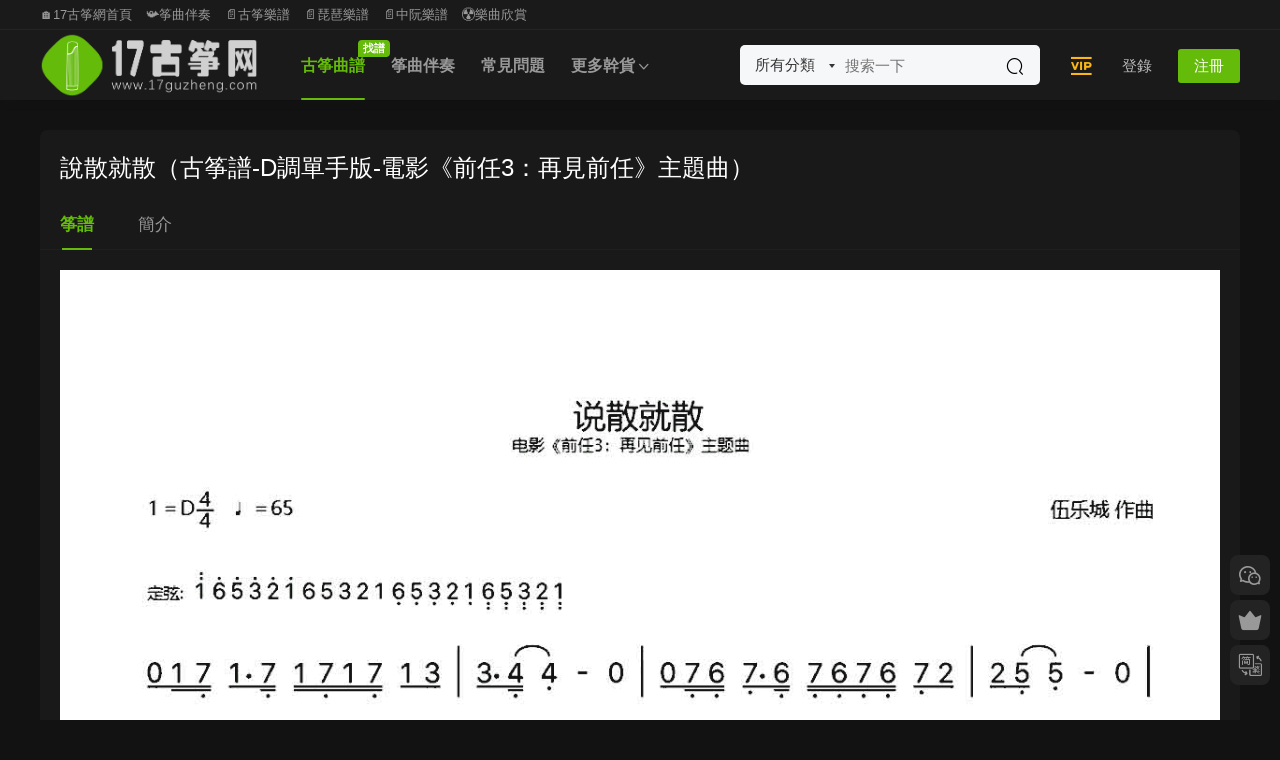

--- FILE ---
content_type: text/html; charset=UTF-8
request_url: https://17guzheng.com/15303.html
body_size: 9383
content:
<!DOCTYPE HTML>
<html lang="zh-CN">
<head>
  <meta charset="UTF-8">
  <meta http-equiv="X-UA-Compatible" content="IE=edge,chrome=1">
  <meta name="viewport" content="width=device-width,minimum-scale=1.0,maximum-scale=1.0,user-scalable=no"/>
  <meta name="apple-mobile-web-app-title" content="17古筝网">
  <meta http-equiv="Cache-Control" content="no-siteapp">
    <title>说散就散（古筝谱-D调单手版-电影《前任3：再见前任》主题曲）</title>
  <meta name="keywords" content="流行筝谱">
  <meta name="description" content="说散就散（古筝谱-D调单手版-电影《前任3：再见前任》主题曲）">
    <link rel="shortcut icon" href="https://oss.17guzheng.com/wp-content/uploads/2022/05/10230749271.png">
  <meta name='robots' content='max-image-preview:large' />
<link rel='dns-prefetch' href='//g.alicdn.com' />
<link rel='dns-prefetch' href='//cdn.staticfile.net' />
<link rel='dns-prefetch' href='//s.w.org' />
<link rel='stylesheet' id='smartideo_css-css'  href='https://17guzheng.com/wp-content/plugins/smartideo/static/smartideo.css?ver=2.8.1' type='text/css' media='screen' />
<link rel='stylesheet' id='mycred-front-css'  href='https://17guzheng.com/wp-content/plugins/mycred/assets/css/mycred-front.css?ver=2.9.7' type='text/css' media='all' />
<link rel='stylesheet' id='mycred-social-share-icons-css'  href='https://17guzheng.com/wp-content/plugins/mycred/assets/css/mycred-social-icons.css?ver=2.9.7' type='text/css' media='all' />
<link rel='stylesheet' id='mycred-social-share-style-css'  href='https://17guzheng.com/wp-content/plugins/mycred/assets/css/mycred-social-share.css?ver=2.9.7' type='text/css' media='all' />
<link rel='stylesheet' id='erphpdown.vod.player-css'  href='//g.alicdn.com/de/prismplayer/2.13.2/skins/default/aliplayer-min.css?ver=2.0' type='text/css' media='screen' />
<link rel='stylesheet' id='erphpdown.vod-css'  href='https://17guzheng.com/wp-content/plugins/erphpdown-addon-video/static/vod.css?ver=2.0' type='text/css' media='screen' />
<link rel='stylesheet' id='dripicons-css'  href='//cdn.staticfile.net/dripicons/2.0.0/webfont.min.css?ver=2.0.0' type='text/css' media='screen' />
<link rel='stylesheet' id='modown-font-css'  href='https://17guzheng.com/wp-content/themes/modown/static/css/iconfont.css?ver=9.8' type='text/css' media='screen' />
<link rel='stylesheet' id='modown-base-css'  href='https://17guzheng.com/wp-content/themes/modown/static/css/base.css?ver=9.8' type='text/css' media='screen' />
<link rel='stylesheet' id='erphp-task-css'  href='https://17guzheng.com/wp-content/plugins/erphp-task-pro/static/css/task.css?ver=2.11' type='text/css' media='all' />
<script type='text/javascript' src='https://17guzheng.com/wp-includes/js/jquery/jquery.min.js?ver=3.5.1' id='jquery-core-js'></script>
<script type='text/javascript' src='https://17guzheng.com/wp-includes/js/jquery/jquery-migrate.min.js?ver=3.3.2' id='jquery-migrate-js'></script>
<link rel="https://api.w.org/" href="https://17guzheng.com/wp-json/" /><link rel="alternate" type="application/json" href="https://17guzheng.com/wp-json/wp/v2/posts/15303" /><script id="dzsap-main-settings" class="dzsap-main-settings" type="application/json">{"dzsap_site_url":"https:\/\/17guzheng.com\/","pluginurl":"https:\/\/17guzheng.com\/wp-content\/plugins\/WordPress \u2565\u2320\u255e\u2561\u2593\u00d1\u2556\u253c\u255e\u2248\u2593\u03c3\u255d\u25a0DZS-ZoomSounds-v6.73(\u2551\u2551\u2557\u00bb)\/audioplayer\/","dzsap_curr_user":0,"version":"6.73","view_replace_audio_shortcode":"off","ajax_url":"https:\/\/17guzheng.com\/wp-admin\/admin-ajax.php","action_received_time_total":"send_total_time"}</script>    <script>window._ERPHP_TASK = {"ajax": "https://17guzheng.com/wp-admin/admin-ajax.php", "author": "mobantu"}</script>
<style id="erphpdown-custom">.erphpdown-default, .erphpdown-see{padding: 15px 25px !important;border: none !important;background: #f5f5f5;}.erphpdown-default > legend{display: none !important;}.erphpdown-default .erphpdown-child{border: none !important;background: #e8e8e8;padding: 25px 15px 15px !important;margin: 10px 0 !important;}.erphpdown-default .erphpdown-child > legend{position: absolute;top: 0;background: #d4d4d4;color: #444;padding: 0 8px !important}</style>
<link rel="icon" href="https://oss.17guzheng.com/wp-content/uploads/2023/09/6e030e70918efcee8e7aee8cc045b9d3-32x32.png" sizes="32x32" />
<link rel="icon" href="https://oss.17guzheng.com/wp-content/uploads/2023/09/6e030e70918efcee8e7aee8cc045b9d3-192x192.png" sizes="192x192" />
<link rel="apple-touch-icon" href="https://oss.17guzheng.com/wp-content/uploads/2023/09/6e030e70918efcee8e7aee8cc045b9d3-180x180.png" />
<meta name="msapplication-TileImage" content="https://oss.17guzheng.com/wp-content/uploads/2023/09/6e030e70918efcee8e7aee8cc045b9d3-270x270.png" />
    <script>var $ = jQuery;</script>
  <style>
  :root{--theme-color: #64bb0a;--theme-color2: #30b529;--theme-radius: 8px;}    .grids .grid .img{height: 0.01px;}
    .widget-postlist .hasimg li{padding-left: calc(1795500px + 10px);}
    .widget-postlist .hasimg li .img{width:1795500px;}
    @media (max-width: 1230px){
      .grids .grid .img{height: 0.0081578947368421px;}
    }
    @media (max-width: 1024px){
      .grids .grid .img{height: 0.01px;}
    }
    @media (max-width: 925px){
      .grids .grid .img{height: 0.0081578947368421px;}
    }
    @media (max-width: 768px){
      .grids .grid .img{height: 0.01px;}
    }
    @media (max-width: 620px){
      .grids .grid .img{height: 0.0081578947368421px;}
    }
    @media (max-width: 480px){
      .grids .grid .img{height: 0.0063157894736842px;}
    }
      .header-box-img img{object-fit: none;}
  .nav-main{font-weight:600}  .header, .topbar{background: #232323}
  .nav-main > li, .nav-main > li > a, .nav-right a, .topbar a, .topbar{color:#ffffff;}
  body.night .nav-main > li, body.night .nav-main > li > a, body.night .nav-right a{color:#999;}
    @media (max-width: 768px){
    .nav-right .nav-button a {color: #ffffff;}
  }
      .banner{height: 268px;}
    @media (max-width: 768px){
    .banner{height: 218px !important;}
  }
    @media (max-width: 768px){
    .banner-slider-fullwidth .swiper-container .swiper-slide{height: 248px !important;}
  }
    @media (min-width:1025px){.nav-right .nav-search{display: none;}.nav-search-form{display: inline-block;margin-right:13px;margin-left: 0}}
      .grids .grid h3 a{height: 40px;-webkit-line-clamp:2;}
    .grids .audio .title{line-height: 25px;}
      .mocats .moli ul li{padding-right: 0}
    .mocats .moli ul span{display:none !important;}
      .post > .vip-tag, .post > .free-tag{display:none !important;}
  .logo a img{width:218px;height:auto;max-height:100%}@media (max-width: 1024px){.logo a img{width:128px;height:auto;max-height:100%}}.footer-widget{width:calc(21% - 20px);}@media (max-width: 768px){.footer-widget{width:calc(50% - 20px);margin-bottom:25px}
  .footer-widget:first-child{width:calc(100% - 20px);padding-right: 0}
  .footer-widget:last-child{width:calc(100% - 20px);padding-left: 0;margin-bottom: 0}}.footer-fixed-nav a{width: 20%}.user-main{min-height: 520px;}@media (max-width: 768px){.nav-right .nav-tougao{display: none;}.nav-right .nav-cart{display: none;}.topbar{display:none}body.has-topbar{margin-top:60px}body.has-topbar .header{top:0}body.has-topbar .search-wrap.show{top:60px}body{margin-bottom:50px}.sitetips-default{bottom:100px;}
        .rollbar{display: none;}.rollbar{display: block;}.footer-widgets{display: none;}}@media (max-width:480px){}</style></head>
<body class="post-template-default single single-post postid-15303 single-format-standard has-topbar night">
<header class="header">
  <div class="container clearfix">

    
        <div class="logo">
      <a href="https://17guzheng.com" title="17古筝网"><img src="https://oss.17guzheng.com/wp-content/uploads/2022/04/06121906534.png" data-light="https://oss.17guzheng.com/wp-content/uploads/2022/04/06121906534.png" data-dark="https://oss.17guzheng.com/wp-content/uploads/2022/04/06121912118.png" alt="17古筝网" /></a>
    </div>

    <ul class="nav-main">
      <li id="menu-item-19823" class="menu-item menu-item-type-taxonomy menu-item-object-category current-post-ancestor menu-item-19823"><a href="https://17guzheng.com/gzqp">古筝曲谱<t>找谱</t></a></li>
<li id="menu-item-19822" class="menu-item menu-item-type-taxonomy menu-item-object-category menu-item-19822"><a href="https://17guzheng.com/zhengqubanzou">筝曲伴奏</a></li>
<li id="menu-item-29469" class="menu-item menu-item-type-taxonomy menu-item-object-category menu-item-29469"><a href="https://17guzheng.com/changjianwenti">常见问题</a></li>
<li id="menu-item-19829" class="menu-item menu-item-type-custom menu-item-object-custom menu-item-has-children menu-item-19829"><a>更多干货</a>
<ul class="sub-menu">
	<li id="menu-item-38651" class="menu-item menu-item-type-custom menu-item-object-custom menu-item-has-children menu-item-38651"><a>民乐谱</a>
	<ul class="sub-menu">
		<li id="menu-item-29163" class="menu-item menu-item-type-taxonomy menu-item-object-category menu-item-29163"><a href="https://17guzheng.com/pipa">琵琶谱</a></li>
		<li id="menu-item-35945" class="menu-item menu-item-type-taxonomy menu-item-object-category menu-item-35945"><a href="https://17guzheng.com/zhongruan">中阮谱</a></li>
	</ul>
</li>
	<li id="menu-item-33596" class="menu-item menu-item-type-taxonomy menu-item-object-category menu-item-33596"><a href="https://17guzheng.com/guzhengdongtaipu">筝谱</a></li>
	<li id="menu-item-38253" class="menu-item menu-item-type-taxonomy menu-item-object-category menu-item-38253"><a href="https://17guzheng.com/taozhuangpuqu">筝谱套装</a></li>
	<li id="menu-item-19821" class="menu-item menu-item-type-taxonomy menu-item-object-category menu-item-19821"><a href="https://17guzheng.com/shipinlanmu">视频栏目</a></li>
	<li id="menu-item-19825" class="menu-item menu-item-type-taxonomy menu-item-object-category menu-item-19825"><a href="https://17guzheng.com/guzhengbk">古筝百科</a></li>
	<li id="menu-item-19824" class="menu-item menu-item-type-taxonomy menu-item-object-category menu-item-19824"><a href="https://17guzheng.com/shujisouju">书籍搜聚</a></li>
	<li id="menu-item-38652" class="menu-item menu-item-type-custom menu-item-object-custom menu-item-38652"><a href="https://17guzheng.com/wangzhidaohang">网址链接</a></li>
</ul>
</li>
    </ul>

    
    <ul class="nav-right">
        <div class="nav-search-form">
    <form action="https://17guzheng.com/" class="search-form" method="get">
      <div class="search-cat">所有分类</div>      <input autocomplete="off" class="search-input" name="s" placeholder="搜索一下" type="text">
      <input type="hidden" name="cat" class="search-cat-val">
      <div class="search-cats"><ul><li data-id="">所有分类</li><li data-id="4">古筝曲谱</li><li data-id="132">筝曲伴奏</li><li data-id="191">视频栏目</li><li data-id="330">琵琶谱</li><li data-id="445">中阮谱</li></ul></div>      <button class="search-btn"><i class="icon icon-search"></i></button>
    </form>
  </div>
            <li class="nav-vip">
        <a href="https://17guzheng.com/vip"><i class="icon icon-vip2"></i></a>
      </li>
                                    <li class="nav-search">
        <a href="javascript:;" class="search-loader" title="搜索"><i class="icon icon-search"></i></a>
      </li>
                    <li class="nav-login no"><a href="https://17guzheng.com/%e7%99%bb%e5%bd%95%e9%a1%b5%e9%9d%a2?redirect_to=https://17guzheng.com/15303.html" class="signin-loader" rel="nofollow"><i class="icon icon-user"></i><span>登录</span></a><b class="nav-line"></b><a href="https://17guzheng.com/%e7%99%bb%e5%bd%95%e9%a1%b5%e9%9d%a2?action=register&redirect_to=https://17guzheng.com/15303.html" class="reg signup-loader" rel="nofollow"><span>注册</span></a></li>
                    <li class="nav-button"><a href="javascript:;" class="nav-loader"><i class="icon icon-menu"></i></a></li>
          </ul>

  </div>
</header>

<div class="topbar">
  <div class="container clearfix">
    <nav class="topbar-nav">
      <a href="https://17guzheng.com/">🏠17古筝网首页</a>
<a href="https://17guzheng.com/zhengqubanzou">📯筝曲伴奏</a>
<a href="https://17guzheng.com/gzqp">📄古筝乐谱</a>
<a href="https://17guzheng.com/pipa">📄琵琶乐谱</a>
<a href="https://17guzheng.com/zhongruan">📄中阮乐谱</a>
<a href="https://17guzheng.com/shipinlanmu">☢乐曲欣赏</a>
    </nav>
      </div>
</div>

<div class="search-wrap">
  <div class="container search-wrap-container">
    <form action="https://17guzheng.com/" class="search-form" method="get">
      <div class="search-cat">所有分类</div>      <input autocomplete="off" class="search-input" name="s" placeholder="输入关键字回车" type="text">
      <button class="search-btn" type="submit"><i class="icon icon-search"></i>搜索</button>
      <i class="icon icon-close"></i>
      <input type="hidden" name="cat" class="search-cat-val">
      <div class="search-cats"><ul><li data-id="">所有分类</li><li data-id="4">古筝曲谱</li><li data-id="132">筝曲伴奏</li><li data-id="191">视频栏目</li><li data-id="330">琵琶谱</li><li data-id="445">中阮谱</li></ul></div>    </form>
  </div>
</div><div class="main">
		<div class="container clearfix">
										<div class="content-wrap">
	    	<div class="content nosidebar">
	    			    			    			    			    		<article id="single-content" class="single-content">
		    		<div class="article-header">	<h1 class="article-title">说散就散（古筝谱-D调单手版-电影《前任3：再见前任》主题曲）</h1>
	<div class="article-meta">
															</div>
</div>		    				    		<div class="article-content clearfix">
		    					    					    					    					    						    			<div class="article-tabs-tab">
			    				<a href="javascript:;" class="active" data-item="desc">筝谱</a>
			    							    				<a href="javascript:;" data-item="tab1">简介</a>
			    							    			</div>
			    			<div class="article-tabs-content">
			    				<div class="article-tab-item article-tab-desc active">
					    								    								    								    			<p><img loading="lazy" class="alignnone size-full wp-image-34988" src="https://oss.17guzheng.com/wp-content/uploads/2021/04/733795bba24e4936cc683885c1a220af.png" alt="" width="1240" height="1754" /></p>
<div class="erphpdown erphpdown-see erphpdown-see-pay erphpdown-content-vip" id="erphpdown" style="display:block;">此内容查看价格为<span class="erphpdown-price">4.99</span>筝币<a class="erphpdown-iframe erphpdown-buy" href="https://17guzheng.com/wp-content/plugins/erphpdown/buy.php?postid=15303&timestamp=1768825859" target="_blank">立即购买</a>（会员免费）<a href="https://17guzheng.com/wp-login.php?redirect_to=https%3A%2F%2F17guzheng.com%2F15303.html" target="_blank" class="erphpdown-vip erphp-login-must">立即升级</a><div class="erphpdown-tips"><b style="color: #dd3333;font-size:13.8px">注：不要放大曲谱，在每页上长按即可保存。</b>  

</span><br />

客服微信号：<b style="font-size:14.8px">SQguzheng</a></b>  

<a  href="https://oss.17guzheng.com/wp-content/uploads/2021/12/16141609332.jpg" target="_blank" style="color:#dd9933;font-size:12.8px"> 或微信二维码添加</a></div></div>
					    								    								    			<style>.erphpdown-box, .erphpdown-box + .article-custom-metas{display:block;}</style>			    				</div>
			    							    				<div class="article-tab-item article-tab-tab1">
			    					<p>《说散就散》是电影《前任3：再见前任》的主题曲，由张楚翘作词，伍乐城作曲，袁娅维翻唱，原唱JC陈泳彤。</p>
<p>2018年6月29日，袁娅维凭借该曲入围第二届唱工委音乐奖最佳女歌手奖。</p>
			    				</div>
			    							    			</div>
		    						    		
			    					    		<div class="article-faqs"><div class="article-faq-title">常见问题</div><div class="items"><div class="item"><div class="que"><i class="icon icon-help"></i> 购买须知<i class="ic icon icon-arrow-down"></i></div><div class="ans">知识服务类产品属于虚拟内容范畴，一经购买成功，暂不支持退款，感谢您的理解。
</div></div><div class="item"><div class="que"><i class="icon icon-help"></i> 手机上怎么下载乐谱？<i class="ic icon icon-arrow-down"></i></div><div class="ans">答：不要点击放大曲谱，在每页上长按即可保存。（实在不懂怎么下载保存手机上，可以添加客服微信，联系客服发送给您，客服微信号 ：SQguzheng）</div></div><div class="item"><div class="que"><i class="icon icon-help"></i> 手机上怎么下载伴奏？<i class="ic icon icon-arrow-down"></i></div><div class="ans">答：具体下载教程，请打开链接，仔细观看教程 → https://17guzheng.com/26634.html（如果身边有电脑，建议使用电脑下载比较简单；手机下载稍微复杂一点点，实在不懂怎么下载，可以添加客服微信，联系客服发送给您，客服微信号 ：SQguzheng）</div></div><div class="item"><div class="que"><i class="icon icon-help"></i> 如何把网站图标添加到手机桌面？<i class="ic icon icon-arrow-down"></i></div><div class="ans">答：把网站图标添加到手机桌面上，可以实现快速访问，具体教程，请打开链接，仔细查看教程 → https://17guzheng.com/29467.html</div></div><div class="item"><div class="que"><i class="icon icon-help"></i> 客服微信号 ↓↓↓↓↓↓<i class="ic icon icon-arrow-down"></i></div><div class="ans">SQguzheng</div></div></div></div>		    					            </div>
		    			<div class="article-act">
						<a href="javascript:;" class="article-collect signin-loader" title="收藏"><i class="icon icon-star"></i> <span>0</span></a>
							<a href="javascript:;" class="article-zan" data-id="15303"><i class="icon icon-zan"></i> <span>0</span></a>
		</div>
		            						            </article>
	            	            	            	            	            	            	    	</div>
	    </div>
			</div>
</div>
<footer class="footer">
	<div class="container">
	    	    	    <div class="copyright"><ul>
<li style="text-align: center;">© 2017-2025 | <a style="text-decoration: none;" href="http://mail.qq.com/cgi-bin/qm_share?t=qm_mailme&amp;email=2L_i9unvv62isL22v5ipqfa7t7U" target="_blank" rel="noopener">Email contact</a> | <a href="https://oss.17guzheng.com/wp-content/uploads/2021/12/16141609332.jpg" target="_blank" rel="noopener">微信号：SQguzheng</a> |</li>
<li style="text-align: center;"><a href="https://17guzheng.com/29467.html" target="_blank" rel="bookmark noopener">添加网站图标至手机桌面教程</a> | <a href="https://17guzheng.com/26634.html" target="_blank" rel="bookmark noopener">下载教程</a></li>
<li style="text-align: center;"><a href="https://beian.miit.gov.cn" target="_blank" rel="bookmark noopener">粤ICP备18046904号</a></li>
</ul>
<p>&nbsp;</p>
<p>&nbsp;</p>
</div>
	</div>
</footer>


<div class="rollbar">
	<ul>
				<li class="wx-li"><a href="javascript:;" class="kefu_weixin"><i class="icon icon-weixin"></i><img src="https://oss.17guzheng.com/wp-content/uploads/2022/07/02042326349.png"></a></li>		<li class="vip-li"><a href="https://17guzheng.com/vip"><i class="icon icon-crown-s"></i></a><h6>升级会员<i></i></h6></li>								<li><a href="javascript:zh_tran2();" class="zh_click"><i class="icon icon-fan" style="top:0"></i></a><h6>繁简切换<i></i></h6></li>		<li class="totop-li"><a href="javascript:;" class="totop"><i class="icon icon-arrow-up"></i></a><h6>返回顶部<i></i></h6></li>    
	</ul>
</div>

<div class="footer-fixed-nav footer-fixed-nav5 clearfix">
	<a href="https://17guzheng.com"><i class="icon icon-home"></i><span>首页</span></a>
<a href="https://17guzheng.com/?cat=4"><i class="icon icon-cover"></i><span>筝谱</span></a>
<a href="https://17guzheng.com/vip"><i class="icon icon-crown"></i><span>筝享会员</span></a>
<a href="https://17guzheng.com/?cat=132"><i class="icon icon-guru2"></i><span>筝伴</span></a>
<a href="https://17guzheng.com/?page_id=6172"><i class="icon icon-user"></i><span>我</span></a>
<a href="https://17guzheng.com/?cat=191"><i class="icon icon-play"></i><span>筝演</span></a>		<a href="https://17guzheng.com/%e7%99%bb%e5%bd%95%e9%a1%b5%e9%9d%a2" class="footer-fixed-nav-user signin-loader"><i class="icon icon-discuz"></i><span>我的</span></a>
	</div>



<div class="sign">			
	<div class="sign-mask"></div>			
	<div class="sign-box">	
			
		<div class="sign-wrap">	
			<div class="sign-tips"></div>			
			<form id="sign-in">  
			    <div class="form-item" style="text-align:center"><a href="https://17guzheng.com"><img class="logo-login" src="https://oss.17guzheng.com/wp-content/uploads/2021/11/24032045281.png" alt="17古筝网"></a></div>
				<div class="form-item"><input type="text" name="user_login" class="form-control" id="user_login" placeholder="用户名/邮箱"><i class="icon icon-user"></i></div>			
				<div class="form-item"><input type="password" name="password" class="form-control" id="user_pass" placeholder="密码"><i class="icon icon-lock"></i></div>		
					
				<div class="sign-submit">			
					<input type="button" class="btn signinsubmit-loader" name="submit" value="登录">  			
					<input type="hidden" name="action" value="signin">			
				</div>			
				<div class="sign-trans">没有账号？<a href="javascript:;" class="erphp-reg-must">注册</a>&nbsp;&nbsp;<a href="https://17guzheng.com/%e7%99%bb%e5%bd%95%e9%a1%b5%e9%9d%a2?action=password&redirect_to=https://17guzheng.com/15303.html" rel="nofollow" target="_blank">忘记密码？</a></div>		
				<div class="sign-social"><h2>社交账号快速登录</h2><a class="login-qq" href="https://17guzheng.com/oauth/qq?rurl=https://17guzheng.com/15303.html" rel="nofollow"><i class="icon icon-qq"></i></a><a class="login-weibo" href="https://17guzheng.com/oauth/weibo?rurl=https://17guzheng.com/15303.html" rel="nofollow"><i class="icon icon-weibo"></i></a><a class="login-weixin signmp-loader" href="javascript:;"><i class="icon icon-weixin"></i></a></div>							    <div class="expend-container">
		            <a href="javascript:;" title="扫码登录" class="signmp-loader"><svg class="icon toggle" style="width: 4em; height: 4em;vertical-align: middle;overflow: hidden;" viewBox="0 0 1024 1024" version="1.1" xmlns="http://www.w3.org/2000/svg" p-id="6487"><path d="M540.9 866h59v59h-59v-59zM422.8 423.1V98.4H98.1v324.8h59v59h59v-59h206.7z m-265.7-59V157.4h206.7v206.7H157.1z m0 0M216.2 216.4h88.6V305h-88.6v-88.6zM600 98.4v324.8h324.8V98.4H600z m265.7 265.7H659V157.4h206.7v206.7z m0 0M718.1 216.4h88.6V305h-88.6v-88.6zM216.2 718.3h88.6v88.6h-88.6v-88.6zM98.1 482.2h59v59h-59v-59z m118.1 0h59.1v59h-59.1v-59z m0 0M275.2 600.2H98.1V925h324.8V600.2h-88.6v-59h-59v59z m88.6 59.1V866H157.1V659.3h206.7z m118.1-531.4h59v88.6h-59v-88.6z m0 147.6h59v59h-59v-59zM659 482.2H540.9v-88.6h-59v88.6H334.3v59H600v59h59v-118z m0 118h59.1v59H659v-59z m-177.1 0h59v88.6h-59v-88.6z m0 147.7h59V866h-59V747.9zM600 688.8h59V866h-59V688.8z m177.1-88.6h147.6v59H777.1v-59z m88.6-118h59v59h-59v-59z m-147.6 0h118.1v59H718.1v-59z m0 206.6h59v59h-59v-59z m147.6 59.1h-29.5v59h59v-59h29.5v-59h-59v59z m-147.6 59h59V866h-59v-59.1z m59 59.1h147.6v59H777.1v-59z m0 0" p-id="6488"></path></svg></a>
		        </div>
		    		
			</form>	
					
			<form id="sign-up" style="display: none;"> 	
			    <div class="form-item" style="text-align:center"><a href="https://17guzheng.com"><img class="logo-login" src="https://oss.17guzheng.com/wp-content/uploads/2021/11/24032045281.png" alt="17古筝网"></a></div>			
			    	
				<div class="form-item"><input type="text" name="name" class="form-control" id="user_register" placeholder="用户名"><i class="icon icon-user"></i></div>			
				<div class="form-item"><input type="email" name="email" class="form-control" id="user_email" placeholder="邮箱"><i class="icon icon-mail"></i></div>		
				<div class="form-item"><input type="password" name="password2" class="form-control" id="user_pass2" placeholder="密码"><i class="icon icon-lock"></i></div>
					
				<div class="form-item">
					<input type="text" class="form-control" id="captcha" name="captcha" placeholder="验证码"><span class="captcha-clk">获取验证码</span>
					<i class="icon icon-safe"></i>
				</div>	
					
				<div class="sign-submit">			
					<input type="button" class="btn signupsubmit-loader" name="submit" value="注册">  			
					<input type="hidden" name="action" value="signup">  	
										<div class="form-policy"><input type="checkbox" id="policy_reg" name="policy_reg" value="1" checked> <label for="policy_reg">我已阅读并同意《<a href="https://17guzheng.com/?page_id=2" target="_blank">用户注册协议</a>》</label></div>
								
				</div>			
				<div class="sign-trans">已有账号？ <a href="javascript:;" class="modown-login-must">登录</a></div>	
					
				<div class="sign-social"><h2>社交账号快速登录</h2><a class="login-qq" href="https://17guzheng.com/oauth/qq?rurl=https://17guzheng.com/15303.html" rel="nofollow"><i class="icon icon-qq"></i></a><a class="login-weibo" href="https://17guzheng.com/oauth/weibo?rurl=https://17guzheng.com/15303.html" rel="nofollow"><i class="icon icon-weibo"></i></a><a class="login-weixin signmp-loader" href="javascript:;"><i class="icon icon-weixin"></i></a></div>											    <div class="expend-container">
		            <a href="javascript:;" title="扫码登录" class="signmp-loader"><svg class="icon toggle" style="width: 4em; height: 4em;vertical-align: middle;overflow: hidden;" viewBox="0 0 1024 1024" version="1.1" xmlns="http://www.w3.org/2000/svg" p-id="6487"><path d="M540.9 866h59v59h-59v-59zM422.8 423.1V98.4H98.1v324.8h59v59h59v-59h206.7z m-265.7-59V157.4h206.7v206.7H157.1z m0 0M216.2 216.4h88.6V305h-88.6v-88.6zM600 98.4v324.8h324.8V98.4H600z m265.7 265.7H659V157.4h206.7v206.7z m0 0M718.1 216.4h88.6V305h-88.6v-88.6zM216.2 718.3h88.6v88.6h-88.6v-88.6zM98.1 482.2h59v59h-59v-59z m118.1 0h59.1v59h-59.1v-59z m0 0M275.2 600.2H98.1V925h324.8V600.2h-88.6v-59h-59v59z m88.6 59.1V866H157.1V659.3h206.7z m118.1-531.4h59v88.6h-59v-88.6z m0 147.6h59v59h-59v-59zM659 482.2H540.9v-88.6h-59v88.6H334.3v59H600v59h59v-118z m0 118h59.1v59H659v-59z m-177.1 0h59v88.6h-59v-88.6z m0 147.7h59V866h-59V747.9zM600 688.8h59V866h-59V688.8z m177.1-88.6h147.6v59H777.1v-59z m88.6-118h59v59h-59v-59z m-147.6 0h118.1v59H718.1v-59z m0 206.6h59v59h-59v-59z m147.6 59.1h-29.5v59h59v-59h29.5v-59h-59v59z m-147.6 59h59V866h-59v-59.1z m59 59.1h147.6v59H777.1v-59z m0 0" p-id="6488"></path></svg></a>
		        </div>
		    		
			</form>	
				
									<form id="sign-mp">
				<div class="form-item">
					<style>
        .erphp-weixin-scan{margin:0 auto;position:relative;max-width: 300px;}
        .erphp-weixin-scan .ews-title{text-align:center;font-size:18px;}
        .erphp-weixin-scan img{max-width: 100%;height: auto;}
        .erphp-weixin-scan .ews-box{text-align: center;}
        .erphp-weixin-scan .ews-box .ews-input{border:1px solid #eee;border-radius:3px;padding:6px 12px;width:150px;height: 35px;box-sizing: border-box;}
        .erphp-weixin-scan .ews-box .ews-button{background: #07C160;border:none;padding:7px 12px;color:#fff;border-radius: 3px;font-size:14px;cursor: pointer;height: 35px;box-sizing: border-box;}
        .erphp-weixin-scan .ews-tips{text-align:center;font-size:13px;color:#999;margin-top:10px;}
        </style>
        <div class="erphp-weixin-scan">
            <div class="ews-title">微信扫一扫关注</div>
            <img src="https://17guzheng.com/wp-content/uploads/2020/05/gongzhonghao.jpg" />
            <div class="ews-box">
                <input type="text" id="ews_code" class="ews-input" placeholder="验证码"/>
                <button type="button" class="ews-button">验证登录</button>
            </div>
            <div class="ews-tips">
            如已关注，请回复“登录”二字获取验证码
            </div>
        </div>				</div>					
				<div class="sign-trans" style="text-align:center"><a href="javascript:;" class="modown-login-must">使用其他方式登录/注册</a></div>
							    <div class="expend-container">
		            <a href="javascript:;" title="账号登录" class="modown-login-must"><svg class="icon toggle" hidden style="padding:0.5rem;width: 4em; height: 4em;vertical-align: middle;overflow: hidden;" viewBox="0 0 1024 1024" version="1.1" xmlns="http://www.w3.org/2000/svg" p-id="1166" data-spm-anchor-id="a313x.7781069.0.i0"><path d="M192 960h640v64H192v-64z" p-id="1167"></path><path d="M384 768h256v256H384v-256zM960 0H64a64 64 0 0 0-64 64v640a64 64 0 0 0 64 64h896a64 64 0 0 0 64-64V64a64 64 0 0 0-64-64z m0 704H64V64h896v640z" p-id="1168"></path><path d="M128 128h768v512H128V128z" p-id="1169"></path></svg></a>
		        </div>
		    				</form>
				
			<div class="sign-notice"></div>
		</div>
	</div>			
</div>
<script>var zh_autoLang_t=false;var zh_autoLang_s=true;</script><script src="https://17guzheng.com/wp-content/themes/modown/static/js/chinese.js"></script><script>
	window._MBT = {uri: 'https://17guzheng.com/wp-content/themes/modown', child: 'https://17guzheng.com/wp-content/themes/modown', urc: '1', uru: '1', url:'https://17guzheng.com', urg: '1', usr: 'https://17guzheng.com/user', roll: [], admin_ajax: 'https://17guzheng.com/wp-admin/admin-ajax.php', erphpdown: 'https://17guzheng.com/wp-content/plugins/erphpdown/', image: '0', hanimated: '0', fancybox: '1', anchor: '1', loading: '', nav: '0', iframe: '0', video_full: '0',tuan: '0',down_fixed: '0', post_h3_nav: '1'};</script>
<script>window._ERPHPDOWN = {"uri":"https://17guzheng.com/wp-content/plugins/erphpdown", "payment": "5", "wppay": "link", "tuan":"", "danmu": "0", "author": "mobantu"}</script>
<style id='dzsap-init-styles-inline-css' type='text/css'>
.audioplayer,.audioplayer-tobe,.audiogallery{opacity:0;}
</style>
<script type='text/javascript' src='https://17guzheng.com/wp-content/plugins/smartideo/static/smartideo.js?ver=2.8.1' id='smartideo_js-js'></script>
<script type='text/javascript' id='ews-js-extra'>
/* <![CDATA[ */
var ews_ajax_url = "https:\/\/17guzheng.com\/wp-admin\/admin-ajax.php";
/* ]]> */
</script>
<script type='text/javascript' src='https://17guzheng.com/wp-content/plugins/erphp-weixin-scan-master/assets/ews.js?ver=2.01' id='ews-js'></script>
<script type='text/javascript' src='//g.alicdn.com/de/prismplayer/2.13.2/aliplayer-h5-min.js?ver=2.0' id='erphpdown.vod-js'></script>
<script type='text/javascript' src='https://17guzheng.com/wp-content/plugins/erphpdown-addon-video/static/aliplayercomponents-1.0.9.min.js?ver=2.0' id='erphpdown.vod.components-js'></script>
<script type='text/javascript' src='https://17guzheng.com/wp-content/plugins/erphpdown-addon-video/static/vod.js?ver=2.0' id='erphpdown.vod.main-js'></script>
<script type='text/javascript' id='erphpdown-js-extra'>
/* <![CDATA[ */
var _ERPHP = {"ajaxurl":"https:\/\/17guzheng.com\/wp-admin\/admin-ajax.php"};
/* ]]> */
</script>
<script type='text/javascript' src='https://17guzheng.com/wp-content/plugins/erphpdown/static/erphpdown.js?ver=18.22' id='erphpdown-js'></script>
<script type='text/javascript' src='https://17guzheng.com/wp-content/themes/modown/static/js/lib.js?ver=9.8' id='modown-lib-js'></script>
<script type='text/javascript' src='https://17guzheng.com/wp-content/themes/modown/static/js/fancybox.min.js?ver=3.3.5' id='modown-fancybox-js'></script>
<script type='text/javascript' src='https://17guzheng.com/wp-content/themes/modown/static/js/base.js?ver=9.8' id='modown-base-js'></script>
<script type='text/javascript' src='https://17guzheng.com/wp-content/plugins/erphp-task-pro/static/js/task.js?ver=2.11' id='erphp-task-js'></script>
<script>MOBANTU.init({ias: 1, lazy: 1, plazy: 1, water: 0, mbf: 0, mpf: 1, mpfp: 0});</script>
<div class="analysis"><script>
var _hmt = _hmt || [];
(function() {
  var hm = document.createElement("script");
  hm.src = "https://hm.baidu.com/hm.js?14ba6c23ee3783116d44c682393ceed5";
  var s = document.getElementsByTagName("script")[0]; 
  s.parentNode.insertBefore(hm, s);
})();
</script>
</div>
</body></html>

--- FILE ---
content_type: text/css
request_url: https://17guzheng.com/wp-content/plugins/erphpdown-addon-video/static/vod.css?ver=2.0
body_size: 679
content:
.erphpdown-addon-video{position: relative;}
.erphp-vod{background: #000;height: 400px;width: 100%;margin-bottom: 20px;}
.erphp-vod #erphpdown{display: block !important;border:none;color:#fff;padding-top: 7px;margin-bottom: 0;background: transparent !important;}
.preview-custom{text-align: center;position: relative;transform: translateY(-50%);top: 50%;height: auto !important;}
.prism-player .prism-setting-selector .header{position: relative !important;}
.video-ad-component .video-ad-detail{background: #ff5f33 !important}
.prism-player .preview-custom-bar a{color:#ff5f33;margin-right: 8px}
.prism-player .preview-custom-bar a.erphpdown-vip{color: #e0bf73}
.preview-vod-component .preview-component-tip{bottom:25px !important;}
.preview-vod-component .preview-component-layer{z-index: inherit;}